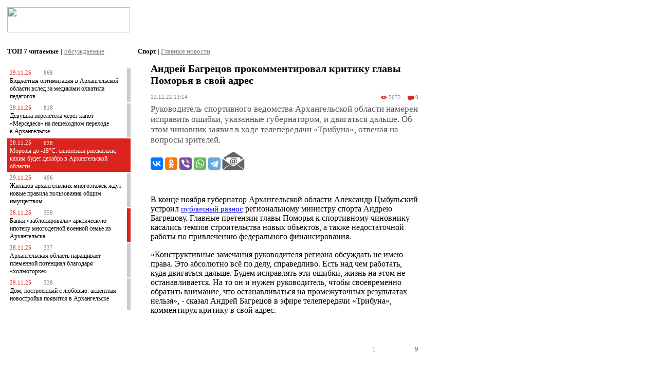

--- FILE ---
content_type: text/html; charset=windows-1251
request_url: https://www.news29.ru/m/sport/Andrej_Bagrecov_prokommentiroval_kritiku_glavy_Pomorja_v_svoj_adres/99075
body_size: 20564
content:
<!DOCTYPE html PUBLIC "-//W3C//DTD XHTML 1.0 Transitional//EN" "https://www.w3.org/TR/xhtml1/DTD/xhtml1-transitional.dtd">
<html xmlns="https://www.w3.org/1999/xhtml" xmlns:og="https://ogp.me/ns#" xmlns:fb="https://www.facebook.com/2008/fbml">
	<head>
		<meta http-equiv="Content-Type" content="text/html; charset=windows-1251" />
		<title>Андрей Багрецов прокомментировал критику главы Поморья в свой адрес - Спорт - Новости Архангельска </title>
		<meta name="keywords" content="новости Архангельска, news 29 ru, конце, дальше, останавливается, этом, жизнь, ошибки, исправлять, Будем, двигаться, руководитель, куда, работать, Есть, справедливо, делу, абсолютно, нужен, чтобы, имею, Багрецов" />
		<meta name="description" content="Руководитель спортивного ведомства Архангельской области намерен исправить ошибки, указанные губернатором, и двигаться дальше. Об этом чиновник заявил в ходе телепередачи «Трибуна», отвечая на вопросы зрителей. - новости Архангельска - Спорт" />
		
		<link rel="apple-touch-icon" href="//static.news29.ru/images/apple/apple-touch-icon.png"/>
		<link rel="apple-touch-icon-precomposed" href="//static.news29.ru/images/apple/apple-touch-icon-precomposed.png"/>
		
		<link rel="apple-touch-icon" sizes="152x152" href="//static.news29.ru/images/apple/apple-touch-icon-152x152.png"/>
		<link rel="apple-touch-icon-precomposed" sizes="152x152" href="//static.news29.ru/images/apple/apple-touch-icon-152x152-precomposed.png"/>	 
		<link rel="apple-touch-startup-image" href="//static.news29.ru/images/apple/apple-touch-icon-152x152.png">
		<meta name="apple-mobile-web-app-capable" content="yes" />
		<meta name="apple-mobile-web-app-title" content="News29.ru" />
		<meta charset="windows-1251">
        <script type="text/javascript">!function(){var t=document.createElement("script");t.type="text/javascript",t.async=!0,t.src="https://vk.com/js/api/openapi.js?169",t.onload=function(){VK.Retargeting.Init("VK-RTRG-1196318-hYJ3l"),VK.Retargeting.Hit()},document.head.appendChild(t)}();</script><noscript><img src="https://vk.com/rtrg?p=VK-RTRG-1196318-hYJ3l" style="position:fixed; left:-999px;" alt=""/></noscript>
    	<meta name="viewport" content="width=device-width; initial-scale=1.0; maximum-scale=5">
		<meta name="apple-itunes-app" content="app-id=1005030383">
				<meta property="og:image" content="https://www.news29.ru/i/plb.jpg"/>
								<meta name="og:type" content="article"/>
		<meta name="article:published_time" content="2022-12-12T13:14:51+03:00"/>
		<meta name="article:section" content="Спорт"/>
		<link rel="canonical" href="https://www.news29.ru/m/sport/Andrej_Bagrecov_prokommentiroval_kritiku_glavy_Pomorja_v_svoj_adres/99075"/>

        <script type="text/javascript" src="https://vk.com/js/api/openapi.js?167"></script>

        <script type="text/javascript">
          VK.init({apiId: 2236523, onlyWidgets: true});
        </script>


				
		<meta name="og:title" content="Андрей Багрецов прокомментировал критику главы Поморья в свой адрес - Спорт - Новости Архангельска "/>
		<meta name="og:description" content="Руководитель спортивного ведомства Архангельской области намерен исправить ошибки, указанные губернатором, и двигаться дальше. Об этом чиновник заявил в ходе телепередачи «Трибуна», отвечая на вопросы зрителей. - новости Архангельска - Спорт"/>
		<meta property="og:site_name" content="Новости Архангельска и области - News29.ru"/>
    	<meta name="twitter:site" content="@news29_ru"/>
				<!--<link rel="stylesheet" type="text/css" href="//static.news29.ru/css/main.m.css" />-->
		<style>
		html, body {
			margin: 0px;
			font-size: 9pt;
			min-height: 480px;
			font-family: Verdana;
			-ms-text-size-adjust:100%;
			-moz-text-size-adjust:100%;
			-webkit-text-size-adjust:100%;
			text-size-adjust:100%
		}
		
		
		
		body * {
			font-family: Verdana;
			
		}
		
		
		/* Scroller */
		.scrollable {
	        /*height: 300px;
	        width: 480px;*/
	        /*width: auto;*/
			position:relative;
			overflow:hidden;
			clear:both;
	        background-color: transparent;
	        border: none;
	        clear: both;
		}
		
		.ns_news {
		    /*-moz-user-select: none;
		    -webkit-user-select: none;
		    -ms-user-select: none;
		    -o-user-select: none;
		    user-select: none;*/
		}

		
	
		.scrollable div.item {
			display: table-cell;
	        vertical-align: middle;
	        position: relative;
			overflow: hidden;
			background-color: #ddd;
			/*width: 480px;
			height: 300px;	*/	
			text-align: center;
		}
	

		.scrollable .items {
			width:20000em;
			position:absolute;
			clear:both;
			margin:0;
			padding:0;
		}
	  
	    .scrollable .items .item img{
	    	width: auto !important;
	    	height: auto !important;
	    }
	    
	    .scroller_bar .left, .scroller_bar .right{
	    	display: none;
	    }
	    
	    
	    .left, .right, .bulls {
	    	float: left;
	    	cursor: pointer;
	    }
	    
	    
	    .bulls {
	    	margin-top: -5px;
	    }
	    .bulls div.nav {
	    	float: left;
	    	padding: 2px 0px 8px 8px;
	    	width: 11px;
	    	height: 11px;	
	    }
	    
	    .bulls div.bull {
	    	background-image: url(//static.news29.ru/images/design/m/icons/m-icons.png);
	    	width: 10px;
	    	height: 10px;
	    }
	    
	    .bulls div.grey {
	    	background-position: 0px -24px;
	    }
	    
	    .bulls div.red {
	    	background-position: -12px -24px;
	    }
	    
	    
	    
	    
	    .left, .right {
	    	font-weight: bold;
	    }
	    
	    #photoDescribe {
	    	text-align: left;
	    	color: #777;
	    	margin-top: 3px;
	    	font-size: 8pt;
	    }
		
		
		
		.redGLine {
			background-image: url(//static.news29.ru/images/design/m/top-line.png); background-position: 50% 50%; height: 5px; width: 100%
		}
		
		.menuFooterBlock {
			display: block;
		}
		
		
		
		/*.mob_left, .mob_right {
			margin: 15px 0px 2px 0px;
			clear: both;
		}*/
		
		.mob_left {
			width: 240px; 
			padding-top: 0px; 
			background-color: #eee; 
			margin: 7px 0px 7px 0px;
		}
		
		.mob_right {
			width: 180px; padding-top: 0px; background-color: #eee; margin: -1px 0px 7px 0px;
		}
		
		.mob_new {
			width: 100%; padding-top: 0px; background-color: #eee; margin: 15px 0px 10px 0px;
		}
		
		.mob_top {
			
		}
		
		.mob_top div, .mob_top span{
			color: #777;
			font-size: 8pt;
		}
		
		.mob_top div .mob_describe{
			color: #777;
			font-size: 7pt;
		}
		
		.mob_top_padder{
			padding: 8px 7px 0px 7px;
		}
		
		

		.mob_b {
			background-color: #ddd;
			margin: 7px 0px 7px 0px;
			width: 100%;
			clear: both;
			text-align: center;
		}
		
		.mob_b img {
			width: 100%; max-width: 320px; margin: 14px 0px 0px 0px;
		}
		
		.mob_describe {
			color: #777; 
			padding: 1px 5px 3px 5px; 
			/*text-align: center;*/
			font-size: 7pt;
		}
		
		h1 {
			margin: 0px;
			padding: 6px 0px 0px 7px;
			font-size: 9pt;
		}
		.subtitleLinkInActive {
			font-size: 7pt;
		}
		#header {
			background-color: #fff;
			display: block;
		}
		
		#topLine {
			background-image: url(//static.news29.ru/images/design/m/top-line.png); background-position: 50% 50%; height: 5px; width: 100%
		}

		
		#floatMenu{
			/*position: absolute; */
			/*z-index:5000; */
			width: 100%;
			/*max-width: 990px;*/
			display: none; 
			/*cursor: pointer;*/
			background-color: #777; 
			position: fixed; 
			top: 0;	
			bottom: 0;
			right: 0; 
			z-index: 10000;
			overflow-y: scroll ;
			overflow-x: none ;
			/* -webkit-overflow-scrolling: touch;*/
		}
		
		
		
		#Container {
			margin: 0px;
			padding: 0px 3px 0px 3px;
			display: block;
			/*background-color: #eee;*/
		}
		
		#cwInfo {
			float: left;
			height: 80px;
		}
		
		
		.social-icons-color {
			background: url(//static.news29.ru/images/design/m/icons/social.png) no-repeat;
			width: 24px;
			height: 24px;
			display: inline-block;
			margin-right: 15px;
			float: left;
		}
		
		
		.social-icons {
			background: url(//static.news29.ru/images/design/m/icons/social-mono.png) no-repeat;
			width: 24px;
			height: 24px;
			display: inline-block;
			margin-right: 15px;
			float: left;
		}
		
		
		
		.vk {
			background-position: 0px 0px;
		}
		.tw {
			background-position: 0px -25px;
		}
		.yt {
			background-position: 0px -50px;
		}		
		.nl {
			background-position: 0px -75px;
		}
		
		.ig {
			background-position: 0px -100px;
		}
		
		.social-icons-v {
			width: 24px;
			height: 24px;
			display: inline-block;
			margin-right: 15px;
			float: left;
		}
		
		.social-icons-v img {
			border: none;
		}
		
		.voter-icons {
			background: url(//static.news29.ru/images/design/m/icons/voter.png) no-repeat;
			width: 24px;
			height: 24px;
			display: inline-block;
			margin-left: 7px;
			margin-right: 7px;
			float: left;
			cursor: pointer;
		}
		
		.voter-score {
			height: 24px;
			display: inline-block;
			float: left;
			margin-top: 5px;
			
		}
		
		.like:hover {
			background-position: -24px 0px;
		}
		
		.like {
			background-position: 0px 0px;
		}
		
		
		.dislike:hover {
			background-position: -24px -24px;
		}
		
		.dislike {
			background-position: 0px -24px;
		}

		.m-icons {
			background: url(//static.news29.ru/images/design/v/m-icons.svg) no-repeat;
			width: 14px;
			height: 12px;
			display: inline-block;
			margin-right: 3px;
			margin-top: 1px;
			float: left;
		}
		
		.icon-view-normal {
			background-position: -2px 0px;
			
		}
		
		.icon-view-main {
			background-position: -2px -13px;
		}
		
		.icon-comment-normal {
			background-position: -20px 0px;
		}
		
		.icon-comment-main {
			background-position: -20px -13px;
		}
		
		.icon-photo-normal {
			background-position: -54px 0px;
		}
		
		.icon-photo-main {
			background-position: -54px -13px;
		}
		
		.icon-video-normal {
			background-position: -38px 0px;
			width: 12px;
		}
		
		.icon-video-main {
			background-position: -38px -13px;
			width: 12px;
		}
		
		
		
		
		.icon-label, .icon-label-main {
			color: #fff;
			float: right;
			display: inline-block;
			margin-top: 0px;
		}
		.icon-label-normal {
			color: #777;
			float: right;
			display: inline-block;
			margin-top: -1px;
		}
		

		.icon-data {
			margin: 0px 7px 0px 0px;
			color: #fff;
			float: left;
		}
		
		.icon-set {
			margin: 7px;
		}
		
		.icon-set * {
			font-size: 8pt;
		}
		
		
		.lead a {
		 	text-decoration: none;
		}
		
		/*#fullNewConteiner {
			margin-top: 7px;
		}*/
		
		#fullNewConteiner .lead {
			color: #555;
			font-size: 12pt;
		}
		
		#fullNewConteiner  .fulltext {
			
			font-size: 11pt;
			
		}
		
		
		#fullNewConteiner  .fulltext *{
			text-align: left !important;
			font-size: 11pt;
		}
		
		
		
		#weather{
			width: 130px;
			color: #999;
			margin-top: 10px;
		}
		
		.weatherCity {
			float: left; display: inline; margin-right: 17px;
			color: #999;
			margin-top: 12px;
		}
		
		.weatherInfo {
			color: #db241d;
			font-weight: bold;
		}
		
		#currency {
			color: #999;
			margin-top: 10px;
		}
		
		.currencyData{
			color: #db241d;
		}
		
		
		
		#scrollTop{ 
			display:none; 
			z-index:9999; 
			position:fixed;
			bottom:50px; left:10px; width:90px;
			background-color: #fff;
			padding: 10px;
			text-align: left;
			border: 1px solid #999;
		}
		
		
		#scrollTop img {
			margin: 0px 5px 0px 0px;
		}
		
		#scrollTop a {
			font-weight: bold;
			text-decoration: none;
			color: #999;
		}
		
		
		html {
			font-family: verdana;
			font-size: 9pt;
			min-width: 240px;
		}
	
	
		.newItemContainer {
			clear: both;
			padding: 0px 0px 7px 0px;
			display: inline-block;
			
			margin-bottom: 0px;
			margin-top: 0px;
			
			/*margin-right: 3px;
			margin-left: 7px;*/

		}
		
		.infoBox {
			padding: 0px 4px 0px 7px;
			margin-bottom: 7px;
		}
		
		.newsListContainer {
			margin: 0px 4px 0px 7px;
		}
		
		
		.infoBox .newItemBoxContainer {
			
			margin-bottom: 15px;
			clear: both;
			min-height: 115px;
		}
		
		.thinRedBorder {
			border: 1px solid #db241d;
		}
		
		.thinGreyBorder {
			border: 1px solid #ccc;
		}
		
		.topNewContainer {
			margin-bottom: 15px;
		}
		
		.greyBorder {
			border-right: 7px solid #ccc;
		}
		
		.redBorder {
			border-right: 7px solid #db241d;
		}
		
		.redBg {
			background-color: #db241d;
		}
		
		
		.redBg *{
			color: #fff !important;
		}
		
		
		
		
		
		.infoBox .newItemBoxContainer .dataContainer {
			display: table-cell;
		}
		
		

		.infoBox .newItemBoxContainer .imageContainer {
			float: left;
		}
		
		
		/*.infoBox .newItemBoxContainer .title{
			min-height: 78px;
			margin: 7px;
		}*/
		.infoBox .newItemBoxContainer .title a{
			text-decoration: none;
			color: #000;
			
		}
		
		.infoBox .newItemBoxContainer .stat{
			float: left;
		}
		
		
		
		.topNew {
			clear: both;
			padding: 0px 0px 0px 0px;
			margin: 0px 0px 0px 0px;
			display: inline-block;
			background-color: #777;
		}

		.topNew .breaker{
		  	clear: both;
		  	margin-top: 0px;
		  	padding-top: 2px;
		}
				
		.newItemContainer .imageContainer img {
			min-width: 85px;
			max-width: 85px;
			border: 1px solid #ccc;
			padding: 0px;
		}
		
		.commentItemContainer {
			margin-bottom: 18px;
		}
		
		.newItemContainer .dataContainer, .commentItemContainer .dataContainer {
			display: table-cell;
		}
		
		
		.newItemContainer .dataContainer .title {
			color: #c22;
			font-weight: bold;
			display: block;
			margin-bottom: 5px;
			
		}
		
		.commentItemContainer .commentInfoContainer .name {
			color: #db241d;
			font-weight: bold;
			display: block;
			margin-bottom: 5px;
		}
		
		.commentItemContainer .commentInfoContainer .adresse {
			color: #777;
			font-weight: normal;
			cursor: pointer;
		}
		
		
		
		
		.newItemContainer .dataContainer .title a {
			font-size: 10pt;
			
		}
		
		.topNew .dataContainer .title {
			color: #fff;
			font-weight: bold;
			display: block;
			margin-bottom: 5px;
			
		}
		
		.topNew .title {
			margin: 7px;
		}
	

		.newItemContainer .dataContainer .lead a {
			color: #000;
			text-decoration: none;
			
		}
		

		.newItemContainer .dataContainer .full_short_info {
			margin: 7px 0px 0px 0px;
			display: block;
			clear: both;
		}
		
		.newItemContainer .dataContainer .full_short_info .author span {
			color: #db241d;
			font-size: 7pt;
			font-weight: bold;
			text-decoration: underline;
		}
		
		.full_short_info {
			display: block;
		}
		
		.full_short_info div {
			color: #888;
			font-size: 8pt;
			
		}
	
		
		.full_short_info .info {
			float: left;
			display: block;
		}
		
		.full_short_info .info .video a {
			color:  #db241d;			
		}
		
		.newItemContainer .full_short_info .comment {
			color: #888;
			font-size: 7pt;
			border: 1px solid #ccc;
			width: 185px;
			min-height: 10px;
			margin: 0px 5px 0px 15px;
			float: left;
			padding: 11px;
		}
		
		.newItemContainer .full_short_info .unreadComments{
			clear: both; padding-top: 7px;
			margin-bottom: 25px;
		}
		.newItemContainer .full_short_info .unreadComments a{
			font-size: 10pt;
			color:  #db241d;	
		}
		.newItemContainer .full_short_info .unreadComments div{
			font-size: 10pt;
			text-decoration: underline;
			cursor: pointer;
		}
		
		
		
		#rightContainer, #leftContainer {
			min-height: 400px;
			background-color: #fff;
			/*border: 1px solid #ccc;*/
			/*padding: 3px;*/
		}
		
		#rightContainer{
			margin-left: 3px;
		}
		
		
		
		#leftContainer {
			float: left;
			/*width: 245px;*/
		}
		
		.Paginator {
			margin: 7px;
			display: block;
		}
		
		#mainContainer {
			display: block;
			background-color: #fff;
		}
		
		
		#fullNewConteiner {
		 margin: 7px 7px 10px 10px;
		}
		
		#fullNewConteiner .title {
			font-size: 12pt;
			font-weight: bold !important;
			color: #000;
			margin-top: 15px;
		}
		
		a.linkComPages {
			color: #db241d;
		}
		
		a.linkComPages, .comPageSelected{
			border: 1px solid #ddd;
			padding: 5px;
			display: block;
			width: auto;
			min-width: 15px;
			height: 15px;
			float: left;
			font-size: 9pt;
			margin-right: 3px;
			background-color: #f1f1f1;
		}
		
		#siteLogo {
		  	width: 117px;
		  	height: 24px;
		  	margin: 7px 0px 7px 7px;
		  	float: left;
		  	/*background:url(//static.news29.ru/images/design/m/logo/m-logo.png) no-repeat;*/
		  	background-position: 0px 0px;
		}
		
		
		
		#rightContainer, .comment, #leftContainer,/* .dataContainer .lead, .imageContainer,*/ .dataContainer .author/*, .dataContainer .viewscount */{
			display: none;
		}

		
		#newsContainer .title {
			color: #000;
			font-weight: bold;
			display: block;
			margin:  14px 0px 14px 0px;
		}
		
		#newsContainer .lead {
			font-weight: normal;
			margin: 0px 0px 7px 0px;
		}
		
		#newsContainer .fulltext  {
			margin: 7px 0px 7px 0px;
		}
		
		
		.menuItem {
			margin: 0px 14px 0px 14px;
			padding: 12px 10px 12px 5px; background-color: #777; color: #fff;
			border-bottom: 1px solid #ccc; display: block;
			text-decoration: none;
			font-size: 10pt;
		}
		
		#closeMenu {
			text-align: center; 
			width: 25px; 
			height: 25px; 
			cursor: pointer;
			margin: 0px 0px 0px 0px;
			background:url(//static.news29.ru/images/design/m/logo/m-logo.png) no-repeat;
		  	background-position: -290px 0px;
		  	margin-top: -30px;
			margin-right: 2px;
		  	float: right;
		}
		
		#closeMob {
			text-align: center; 
			width: 18px; 
			height: 25px; 
			cursor: pointer;
			margin: -3px 0px 0px 0px;
			background:url(//static.news29.ru/images/design/m/logo/m-logo.png) no-repeat;
		  	background-position: -290px 0px;
		  	float: right;
		}

		#mobileMenuButton {
			cursor: pointer;
			width: 25px; 
			height: 25px; 
			padding: 0px 0px 0px 0px; 
			float: right;
			margin-top: -30px;
			margin-right: 3px;
			background:url(//static.news29.ru/images/design/m/logo/m-logo.png) no-repeat;
		  	background-position: -250px 0px;
		}
		
		#mobileLoginButton {
			cursor: pointer;
			width: 25px; 
			height: 25px; 
			padding: 0px 0px 0px 0px; 
			float: right;
			margin-top: -30px;
			margin-right: 35px;
			background:url(//static.news29.ru/images/design/m/logo/m-logo.png) no-repeat;
		  	background-position: -590px 0px;
		}
		
		
		#mobileLoginButtonL {
			cursor: pointer;
			width: 25px; 
			height: 25px; 
			padding: 0px 0px 0px 0px; 
			float: right;
			margin-top: -30px;
			margin-right: 35px;
			background:url(//static.news29.ru/images/design/m/logo/m-logo.png) no-repeat;
		  	background-position: -550px 0px;
		}
		
		
		
	
		.topNew .title a{
			color:  #fff;
			font-size: 10pt;
			font-weight: bold;
			text-decoration: none;
		}
		
		.newItemContainer .title a{
			font-size: 9pt;
			color:  #000;
			font-weight: normal;
			text-decoration: none;
		}
		
		
	
		
		.newItemInfo * {
			color: #999;
		}
		
		.newItemInfo {
			color: #999;
		}
		
		
		#bannerP_1{
			clear: both;
			margin-top: 0px;
			width: 100%;
			text-align: center;
			background-color: #ddd;
		}
		
		.zen_title {
			margin-right: 5px;
			text-align: right;
		}
		.zen_title a {
			color: #555;
			font-size: 7pt;
		}
		
		.zen_title a:hover {
			color: #000;
			
		}
		
		.subtitleLinkInActive {
			color: #555;
		}
		.subtitleLinkInActive:hover {
			color: #000;
		}
		
		.topListSelect {
			padding: 7px 0px 12px 0px;
			border-bottom: 1px solid #eee;
		}
		
		.mainListSelect {
			padding: 7px 0px 2px 0px;
			/*border-bottom: 1px solid #eee;*/
		}
		
		.mainNew {
			margin-top: 9px;
		}
		.mainListSelect span{
			color: #777;
			text-decoration: underline;
		}
		
		
		
		.topListSelect span{
			cursor: pointer;
		}
		
		
		.topList {
			padding-top: 10px;
			width: 100%;
		}
		
		.topList .red {
			color: #db241d;
			margin-right: 7px;
		}

		.topList div.item {
			margin-bottom: 3px;
			font-size: 8pt;
			padding: 0px;
			color: #777;
			width: 100%;
			min-height: 55px;
			clear: both;
		}
		
		.topList div.itemTop {
			min-height: 55px;
			padding: 3px 0px 3px 0px;
			margin-left: 5px;
			margin-top: 2px;
		}
		
		.topList div.bGrey {
			border-right: 7px solid #ccc;
		}
		
		.topList div.bRed {
			border-right: 7px solid #db241d;
		}
		
		.topList div.bgRed {
			background-color: #db241d;
			border-right: 7px solid #db241d;
		}
		
		.topList div.bgRed * {
			color: #fff !important;
		}
		
		.topList div a{
			color: #000;
			text-decoration: none;
		}
		
		.topList {
			width: 240px;
		}
		
		/*РџРѕРґРІР°Р»*/
	    .menuFooterBlock {
	   		background-color: #777; clear: both;
	    }
	    .menuFooter * {
	    	font-size: 8pt;
	    } 
	    
	    .menuFooter {
	    	background: #eee; width: 100%; color: #777; padding: 10px 0px 0px 0px;
	    } 
	    
 		.footerMB {
	    	margin: 0px 10px 0px 10px;
	    }
	    .menuFooter a {
	    	text-decoration: none;
	    }
	    .menuFooterBlock .menuItem {
	    	margin-top: 0px; padding-left: 4px; padding-right: 0px; border-bottom: none;
	    	padding-bottom: 17px;
	    }
		
	    .footerLinks {
	    	display: none;
	    }
	    
	    .footerBreaker {
	    	clear: both;
	    	padding-top: 5px;
	    }
	    .fApps {
	    	float: left;
	    	margin-top: 25px;
	    }
	    
	    .fAge {

	    	font-size: 12pt; 
	    	float: right; 
	    	margin-top: 7px; 
	    	color: #c00; 
	    	font-weight: bold;
	    }
	    
	   
	    
	    .footerLB {
	    	margin-top: 5px; float: left; width: 80%;
	    }
	    
	    .extraFooter {
	       
	    	padding: 5px 5px 10px 5px;
	    	margin-top: 12px;
	    }
	    
	    #footerLinkCond {
	    	display: none;
	    }
	    
	    
	    .fsCounters {
			display: none;
		}
		
		
		.fulltext .author, .fulltext .author span{
			font-size: 9pt !important;
		}
		
		#pre-comments {
			margin: 15px 5px 0px 0px;
		}
		
		.commentItemContainer {
			padding: 5px 5px 5px 0px;
		}
		
		
		
		@media only screen and (min-width: 1px) {
			#bannerP_1 img{
				width: 100%;
				height: auto;
			}
			
		}
		
		@media only screen and (min-width: 640px) {
			#bannerP_1 img{
				max-width: 640px;
			}
		}

		
		
		
		@media only screen and (min-width: 1px) {
		  
		#vk-log, #n29-log {
			width: auto;
			max-width: 350px;
		}
		
		#mLoginFrm {
			width: auto;
			max-width: 370px;
		}
		
			
	
		#menuPadder{
			background-color: #444; 
			padding-left: 0px;
		}
		
		.menuFooterBlock {
			display: block;
		}
			.infoBox .newItemBoxContainer .imageContainer img {
				max-width: 85px;
				max-height: 85px;
			}	
			
			
			
			.infoBox .newItemBoxContainer {
				margin-bottom: 15px;
				min-height: 87px;
			}
			
			.infoBox .newItemBoxContainer .title{
				min-height: 56px;
				margin: 4px
			}

			
			.infoBox .newItemBoxContainer .title a{
				font-size: 10pt;
			}
			
			
			.menuItem {
			margin: 0px 7px 0px 7px;
		}
			
		
		  .mob_b {
			display: block;
		  }
		  
		  /*#siteLogo {
		  	width: 70%;
		  }*/
		  
		  #cwInfo {
		  	display: none;
		  }
		  #videoList {
			 margin-left: 0px;
		  }
		  
		  #newsList{
		  	/*margin: 15px 0px 0px 10px;
		  	font-size: 13pt;
		  	font-weight: bold;*/
		  }
		  
		  #imagesFrame{
		   margin: 0px 0px 0px 0px;
		  	/*width: auto;*/
		  	/*margin-left: 51px;*/
		  }
			
		 #Container {
				padding: 0px;
				display: block;
				margin: 0px 7px 0px 5px;
				/*background-color: #eee;*/
		 }
		
		 #mainContainer {
				width: 100%;
				float: left;
				/*padding: 0px 7px 0px 5px; */
		 }
		 #fullNewConteiner {
		 	margin: 7px 7px 10px 7px;
		 }
		 
		 
		 
		 #fullNewConteiner .fulltext {
			margin-left: 0px;
			margin-top: 30px;
		 }
		  #fullNewConteiner .fulltext_eq_pad {
			margin-left: 0px;
		 }

		  .line_separator {
		    clear: both;
			border-top: 1px solid #888;
			margin: 40px 0px 0px 0px;
		  }  
		  
		  /*#floatMenu{
			position: absolute; 
			z-index:100; 
			top: 8%; 
			left: 0px; 
			width: 100%; 
			display: none; 
			cursor: pointer;
		  }*/
		  
		  html * {
		  	font-size: 10pt;
		  } 


		  
		  		/*В«РґРµСЃСЊ СЃС‚РёР»Рё Р±РѕР»РµРµ СЂР°Р·СѓРјРЅС‹С…, РЅРѕ РІСЃРµ РµС‰Рµ РјРѕР±РёР»СЊРЅС‹С… СѓСЃС‚СЂРѕР№СЃС‚РІ. Android, iPhone  Рё С‚Р°Рє РґР°Р»РµРµ.*/
		  #rightContainer, 
		  #cwInfo, .comment, 
		  #leftContainer, 
		  .dataContainer .lead, 
		  .dataContainer .author/*, 
		  .dataContainer .viewscount*/ {
			display: none;
		  }
		   .topNew  .dataContainer .lead{
			 display: none;
		  }
		  
		  
		  .newItemContainer .imageContainer {
				float: left;
				padding: 0px 15px 0px 0px;
				margin-top: 3px;
		  }
		  
		  .topNew .imageContainer {
		 	    float: left;
		 	    padding: 0px 0px 0px 0px;
		 	    width: 100%;
		  }
		  
		  .topNew .imageContainer img{
		 	   /* float: left;
		 	    padding: 0px 0px 0px 0px;*/
		 	    width: 100%;
		  }
		  
		  
		  .newItemContainer .title{
			min-height: 70px;
		  }
		  
		  #myFeedback .date {
		    color: #888;
			font-size: 8pt;
		  }
		  
		  #fullNewConteiner .date {
			color: #888;
			font-size: 8pt;
		  }
		  
		  #fullNewConteiner .issue {
			color: #000;
			text-align: left;
			float: left;
			/*font-size: 12pt;*/
			font-weight: bold;
		  }
		
		  
		  .newsInfoContainer, .commentInfoContainer {
		 	clear: both;
		 	widht: 100%;
		 	background-image: url(//static.news29.ru/images/design/m/grey-line.gif);
		 	background-repeat: repeat-x;
		 	background-position: 0px 10px;
		 	color: #888;
		 	/*margin-bottom: 14px;*/
		 	margin-bottom: 4px;
		 	/*margin-right: 5px;*/
		  }

		
		
		
		
		
		.newsInfoContainer .date {
			float: left;
			background: #fff;
			padding: 0px 10px 0px 0px; 
			font-size: 8pt;
			width: 92px;
		}
		
		.commentInfoContainer .name {
			float: left;
			background: #fff;
			padding: 0px 10px 0px 0px; 
			font-size: 8pt;
			/*min-width: 92px;*/
		}
		
		.commentInfoContainer .dataContainer .date {
			width: 92px;
			float: left;
		}
		
		.commentInfoContainer .dataContainer .message {
			float: left;
		}
		
		
		
		
		.newsInfoContainer .issue {
			visibility: hidden;
			float: right;
			background: #fff;
			padding: 0px 0px 0px 10px; 
			font-size: 8pt;
		}

		
		.newItemContainer .icon{
			margin-left: 3px;
			width: 14px;
		}
		  
		  
		}
		
		
	
		@media only screen and (min-width: 240px) {
		
		
		
		
		
		/*
		.infoBox .newItemBoxContainer .title{
			margin-left: 5px;
		}
*/
		
		.mob_b {
			display: block;
		  }
		/*В«РґРµСЃСЊ СЃС‚РёР»Рё Р±РѕР»РµРµ СЂР°Р·СѓРјРЅС‹С…, РЅРѕ РІСЃРµ РµС‰Рµ РјРѕР±РёР»СЊРЅС‹С… СѓСЃС‚СЂРѕР№СЃС‚РІ. Android, iPhone  Рё С‚Р°Рє РґР°Р»РµРµ.*/
		  #rightContainer, 
		  #cwInfo, .comment, 
		  #leftContainer, 
		  .dataContainer .lead, 
		  .dataContainer .author/*, 
		  .dataContainer .viewscount*/ {
				display: none;
		  }
		  
		  .dataContainer .full_short_info * {
			font-size: 8pt;
		  }
		  
		  html * {
		  	font-size: 10pt;
		  } 
		  .line_separator {
		    clear: both;
			border-top: 1px solid #888;
			margin: 40px 0px 0px 0px;
		  }  
		
		  /*#floatMenu{
			position: absolute; 
			z-index:100; 
			top: 8%; 
			left: 0px; 
			width: 240px; 
			display: none; 
			cursor: pointer;
		  }*/
		  
	
		}
		@media only screen and (min-width: 320px) {
		
		
			#siteLogo {
		  	width: 160px;
		  	height: 32px;
		  	background-position: 0px -150px;
		  	margin: 7px 0px 7px 7px;
			}
		
			#mobileMenuButton {
				width: 32px; 
				height: 32px; 
				margin-top: -37px;
				margin-right: 2px;
				background-position: -250px -150px;
			}
			
			#mobileLoginButton {
				width: 32px; 
				height: 32px; 
				margin-top: -37px;
				margin-right: 42px;
				background-position: -590px -150px;
				
			}
			
			#mobileLoginButtonL {
				width: 32px; 
				height: 32px; 
				margin-top: -37px;
				margin-right: 42px;
				background-position: -550px -150px;
				
			}
			
			#closeMenu {
				width: 32px; 
				height: 32px; 
				margin-top: -37px;
				margin-right: 0px;
				background-position: -290px -150px;
			}
		
		
		
		
		
			.infoBox .newItemBoxContainer .imageContainer img {
				max-width: 90px;
				max-height: 90px;
			}	
			
			.infoBox .newItemBoxContainer {
				
				margin-bottom: 15px;
				min-height: 92px;
			}
			
			.infoBox .newItemBoxContainer .title {
				
				margin-left: 10px;
				
			}
		
		
			.infoBox .newItemBoxContainer .stat {
				
				margin-left: 2px;
			}
			
			.topNew .imageContainer{
				width: 100%;
				margin: 0px;
				padding: 0px;
		   } 
		  
		  .footerLinks {
	    	display: block;
	    	
	      }
		
		}
			
		@media only screen and (min-width: 480px) {
		.footerMB {
	    	margin: 0px 14px 0px 17px;
	    }
	    
	    .mob_top_padder{
			padding: 8px 14px 0px 14px;
		}
		
	    .extraFooter {
	       
	    	padding: 14px 14px 14px 17px;
	    }
		 .footerBreaker {
	    	clear: none;
	    	margin-top: 0px;
	    	padding-top: 0px;
	     }
	    .fApps {
	    	margin-left: 50px;	
	    	margin-top: 0px;
	    }
		
		.topNew .imageContainer img{
				width: 80%;
				margin: 0px;
				padding: 0px;
				max-width: 80%;
		} 
		
		.mob_b {
			display: block;
		 }

		.infoBox {
			margin-right: 10px !important;
		}
		
		.menuItem {
			margin: 0px 14px 0px 14px;
		}
		
		.newsListContainer {
			margin-right: 12px !important;
		}
		/*html * {
		  	font-size: 9pt;
		} 
		*/
		.infoBox .newItemBoxContainer .title{
				min-height: 75px;
				margin: 7px;
				
				
		}

		
		.infoBox .newItemBoxContainer .title a{
			font-size: 11pt;
		}
		
		.infoBox .newItemBoxContainer .imageContainer img {
			max-width: 115px;
			max-height: 115px;
		}
		
		.infoBox .newItemBoxContainer {
			
			margin-bottom: 15px;
			min-height: 117px;
		}

		
		.newItemContainer .title{
			height: auto;
			min-height: 15px;
		}

		
		
		.newItemContainer .title a{
			font-weight: bold;
			/*font-size: 7pt !important;*/
		}
		
		.newItemContainer .lead a{
			font-weight: norlmal;
			/*font-size: 6pt !important;*/
		}
		
		#fullNewConteiner .lead {
			/*font-size: 13pt !important;*/
			
		}
		
		#fullNewConteiner .title {
			/*font-size: 15pt !important;*/
		}

		#fullNewConteiner  .fulltext * {
			/*font-size: 7pt !important;*/
			
		}
		#fullNewConteiner  .fulltext {
			/*font-size: 7pt !important;*/
			
		}
		
		
		.mainListSelect * {
			/*font-size: 7pt;*/
			
		}
		
		
		#siteLogo {
		  	width: 186px;
		  	height: 38px;
		  	background-position: 0px -50px;
		  	margin: 14px 0px 14px 14px;
		}
	
		#mobileMenuButton {
			width: 35px; 
			height: 35px; 
			margin-top: -52px;
			margin-right: 14px;
			background-position: -250px -50px;
		}
		
		#mobileLoginButton {
			width: 35px; 
			height: 35px; 
			margin-top: -52px;
			margin-right: 64px;
			background-position: -590px -50px;
		}
		
		#mobileLoginButtonL {
			width: 35px; 
			height: 35px; 
			margin-top: -52px;
			margin-right: 64px;
			background-position: -550px -50px;
		}
		
		
		
		#closeMenu {
			width: 35px; 
			height: 35px; 
			margin-top: -52px;
			margin-right: 12px;
			background-position: -290px -50px;
		}
		
		
		
		
		/*.newItemContainer {
			padding-left: 7px;
		}
		*/
		.infoBox {
			padding-left: 15px;
		}
		
		.newsListContainer {
			margin-left: 15px;
		}
		
		
		
		
		
		/*#closeMenu {
			right: 13px; 
			top: 20px; 
		}*/
		
		.newsInfoContainer .issue {
			visibility: visible;
		}
		

		.dataContainer .full_short_info * {
			font-size: 8pt;
		}
		
		#fullNewConteiner {
		 margin: 7px 10px 10px 14px;
		}
			
		#Container {
				margin: 0px 0px 0px 0px;
				padding: 0px;
				display: block;
		}
		

		#fullNewConteiner .fulltext {
			margin-left:  30px;
			margin-right: 30px;

		}
		
		#fullNewConteiner .fulltext_eq_pad {
			margin-left:  30px;
			margin-right: 5px;
		}
		#imagesFrame{
		   margin: 0px 5px 0px 0px;
		}
		
		#allCommentsS{
		margin-right: 5px;
		}
		
		
		/*#floatMenu{
			position: absolute; 
			z-index:100; 
			top: 90px; 
			left: 0px; 
			width: 248px; 
			display: none; 
			cursor: pointer;
		}*/
		  
		  .dataContainer {
		  	display: table-cell;
		  }
		  
		  .dataContainer .lead{
			display: block;
		  }
		  
		  /*#cwInfo, */.newItemContainer .dataContainer .lead,/*.newItemContainer .dataContainer .author,*/.newItemContainer .dataContainer .viewscount {
				display: block;
		  }
		  
		  .newItemContainerM .lead {
		  	display: none;
		  }

		  .newItemContainer .comment {
				display: none;
		  }	
		  
		  
		  #leftContainer,#rightContainer, .line_separator, .comment  {
				display: none;
		  }
		  
	
		}
		
		
		@media only screen and (min-width: 768px) {
	    
		
		/*#floatMenu{
			width: 75%;
		}
		*/
		#mob_new {
			margin-left: 51px;
		}
		.fulltext .author, .fulltext .author span{
			font-size: 10pt !important;
		}
		.extraFooter {
	    	padding: 7px 14px 7px 14px;
	    	background-color: #ccc;
	    	margin-top: 20px;
	    }
	    
	    #footerLinkCond {
	    	display: block;
	    }
		.fsInfo {
			width: 70%; 
		}
	    .fsCouters {
	    	width: 29%; 
	    }
		/*С•Р»Р°РЅС€РµС‚С‹ РІ СЂРµР¶РёРјРµ portrait.*/
		/*#menuPadder{ 
			padding-left: 260px;
		}*/
		/*#floatMenu {
			min-height: 900px;
		}*/
		.menuFooterBlock {
			/*display: none;*/
		}
		.infoBox {
			margin-right: 2px !important;
			/*padding-right: 7px !important;*/
		}
		
		.mob_b {
			display: none;
		  }
		  #rightContainer {
			display: none;
		  }
		  

		  
		  .mainListSelect * {
			font-size: 10pt;
			
		  }
		  
		  .newItemContainer .title a{
			font-weight: bold;
			font-size: 9pt !important;
			}
			
			.newItemContainer .lead a{
				font-weight: norlmal;
				font-size: 9pt !important;
			}
			

		
		  
		#fullNewConteiner .lead {
			font-size: 13pt !important;
			
		}
		
		#fullNewConteiner .title {
			font-size: 15pt !important;
		}

		/*#fullNewConteiner  .fulltext {
			font-size: 12pt !important;
			
		}*/
		#fullNewConteiner  .fulltext {
			font-size: 12pt !important;
			
		}
		  
		  
		  
		  
		  .topList a {
			  font-size: 9pt !important;
		  }
		  
		  .topList .red {
			  font-size: 8pt;
		  }
		  
		  .infoBox .newItemBoxContainer .title a{
			font-size: 12pt;
		  }
		  
		  .topList .icon-set {
			  
			 
		  }		 
		  .topList .icon-data {
			  
			  margin-top: 1px;
		  }
		  
		  
		  .topNew .lead a {
			  font-size: 9pt !important;
		  }
		  
		  .topNew .lead {
			  display: table-cell !important;
			  padding-right: 10px;
			  
		  }
		  
		  .topNew .title a {
			  font-size: 13pt !important;
		  }
		  
		
		  .topNew .imageContainer{
				width: 50%;
				margin: 0px 15px 0px 20px;
				padding: 0px;
		  } 
		  
		  .topNew .imageContainer img{
				width: 100%;
				margin: 0px 0px 0px 0px;
				padding: 0px;
				max-width: 100%;
		  } 
		  
		  .topNew .title{
			margin-left: 20px;
			margin-top: 15px;
			margin-bottom: 15px; 
		  }
		  
		  .topNew .icon-set{
			margin-left: 20px;
			 
		  }
		  
		  
		  .topNew .dataContainer .lead{
			 display: block;
		  }
		  
		  .topNew .lead a{
				color: #fff;
		  }
		  
		  
		  
		  /*.topNew .breaker{
		  	clear: none;
		  }*/
		
		 
		  .newItemContainer .dataContainer .lead{
			 min-height: 55px;
		  }
		   
		  .newItemContainer .dataContainer .lead a{
				font-size: 8pt;
		  }
		  
		  #siteLogo {
		  	width: 239px;
		  	height: 49px;
			background-position: 0px -100px;
		  }
		  /*
		  #closeMenu {
			right: 15px; 
			top: 24px; 
		  }*/
		 #mobileMenuButton {
			width: 39px; 
			height: 39px; 
			margin-top: -63px;
			margin-right: 11px;
			background-position: -250px -100px;
		}
		
		#mobileLoginButton {
			width: 39px; 
			height: 39px; 
			margin-top: -63px;
			margin-right: 71px;
			background-position: -590px -100px;
		}
		
		#mobileLoginButtonL {
			width: 39px; 
			height: 39px; 
			margin-top: -63px;
			margin-right: 71px;
			background-position: -550px -100px;
		}
		
		
		 #closeMenu {
			width: 39px; 
			height: 39px; 
			margin-top: -63px;
			margin-right: 11px;
			background-position: -290px -100px;
		}
		
		

		  
		  #imagesFrame{
		  	 margin: 0px 3px 0px 25px;
		  	/*width: auto;*/
		  	/*margin-left: 51px;*/
		  }
		  
		  #fullNewConteiner .fulltext,#fullNewConteiner .fulltext_eq_pad {
			margin-left: 25px;
			margin-right: 3px;
		  }
		  
		  #videoList {
			margin-left: 25px;
		  }
		  
		  .dataContainer .viewscount {
				margin-top: 12px;
		  }

		  /*#cwInfo {
		  	display: block;
		  }*/
		  #leftContainer {

				width: 240px;
				position: relative;
				display: block;
				float: left;
				/*margin-right: 3px;*/
				
		  }
		  
		   #mainContainer {
				max-width: 66%;
				float: left;
				/*border: 1px solid #ccc;*/
		   }
			
		   .newItemContainer .full_short_info .comment
		   {	
		   	float: right;
		   	margin-right: 0px;
		   	margin-left: 100px;
		   	margin-top: 5px
		   }
		   .newItemContainer .comment {
				display: block;
				/*float:right;*/
				/*float: right; */
				/*clear: both;*/
				/*margin-right: 0px; 
				margin-left: 0px*/
				
		   }
		   	
		   #bannerP_13 {
		   		display: inline-block;
			}
		
		  
		}
		
		
		@media only screen and (min-width: 1024px) {
		
		   #bannerP_13 {
		   		display: none;
		   }
	      .fsCounters {
			display: block;
		  }
		  
		  
		  
		/*С•Р»Р°РЅС€РµС‚С‹ РІ СЂРµР¶РёРјРµ landsacape.*/
		  #leftContainer {
				/*width: 245px;*/
				position: relative;
				display: block;
				float: left;
		  }
		  
		  #rightContainer {
			    margin-top: 35px;
				width: 180px;
				position: relative;
				display: block;
				float: left;
				margin-left: 0px;
				margin-right: 8px;
		  }
		  
		  #mobileMenuButton {
				width: 39px; 
				height: 39px; 
				margin-top: -63px;
				margin-right: 15px;
				background-position: -250px -100px;
			}
			
			
			 #closeMenu {
				width: 39px; 
				height: 39px; 
				margin-top: -63px;
				margin-right: 13px;
				background-position: -290px -100px;
			}
		  
		  #mainContainer {
				max-width: 56%;
				float: left;
		  }
		  #imagesFrame {
				margin-right: 5px;
		  
		  }
		  
		  .newItemContainer .full_short_info .comment
		   {	
		   	float: left;
		   	margin-right: 0px;
		   	margin-left: 20px;
		   	margin-top: 0px
		   }
		  
		  html, body { 
				max-width: 1024px;
			}
			
		   
		}
		
		
		@media only screen and (min-width: 1025px) {
	  		html, body { 
				max-width: 100%;
			}
			html, body { 
				width: 100%;
			}
	  		#htmlPage {
 
				max-width: 1024px;

	  		}
	  		 #cwInfo {
		  	display: block;
		  }
		  
		  
		  	#subMenuTrg {
			  	height: 15px;
			  	padding-top: 5px;
			  	cursor: pointer;
		  	}
		  
	  		.nTop *, #floatSubTop *, #xTopMenuD * {
	  			font-size: 9pt !important;
	  		}
	  		
	  		.xDotMore {
	  			float: left;
	  			border-radius: 3px;
	  			height: 6px;
	  			width: 6px;
	  			background-color: #db241d;
	  			margin-left: 4px;
	  		}
	  		
	  		.nTop a {
	  			color: #777;
	  			text-decoration: none;
	  			
	  		}
	  		
	  		.nTop a:hover {
	  			color: #db241d;
	  			text-decoration: underline;
	  		}
	  		
	  		
	  		
	  		#floatSubTop a {
	  			color: #000;
	  		}
	  		
	  		/*#header * {
	  			font-size: 8pt !important;
	  		}*/

			.topMenuSelected
			{
				background-color: #db241d; 
				color: #fff; 
				text-align: center; 
				font-weight: bold; 
				
				/*font-size: 8pt;*/
				padding: 3px 5px 0px 5px;
				margin: 0px;
				float: left;
			}
			
			
			.topMenuSelectedX {
			 	background-color: #fff; 
			 	border-bottom: 4px solid #db241d; 
				
				text-align: center; 
				
				font-weight: normal; 
				/*font-size: 8pt;*/
				padding: 3px 0px 0px 0px;
				margin: 0px;
				float: left;
			}
			
			.topMenuSelectedX > a{
			color: #db241d; 
			display: block;
			padding-bottom: 6px;
			}
			
			.topMenu
			{
				background-color: #fff; 
				color: #777; 
				text-align: center; 
				font-weight: normal; 
				/*font-size: 8pt;	*/
				padding: 3px 0px 0px 0px;
				margin: 0px;
				float: left;
			}
			
			
			.topMenuSep
			{
				background-color: #fff; 
				color: #777; 
				text-align: center; 
				font-weight: normal; 
				/*font-size: 8pt;	*/
				padding: 3px 7px 0px 7px;
				margin: 0px;
				float: left;
			}
			
			
			
			
			
			.topMenuSelected .topMenuLink
			{
				color: #fff;
			}
			
			.topMenuSelected .topMenuLink:hover
			{
				color: #fff;
				text-decoration: none;
			}
			
			.topMenuLink
			{
				color: #444; 
				text-decoration: none;
			}
			
			
			.topMenuLink:hover
			{
				color: #db241d; 
				text-decoration: underline;
			}
			
			#topMenuLogin
			{
				background-color: #fff;
				color:  #db241d; 
				text-align: center; 
				font-weight: normal; 
				font-size: 8pt;	
				padding: 3px 0px 0px 0px;
				margin: 0px;
			}
			
			#topMenuLogin div{
				/*font-size: 8pt !important;	*/
				color:  #db241d !important; 
			}
			
			.topMenuLoginW
			{
				background-color: #fff; 
				color: #db241d; 
				text-align: center; 
				font-weight: normal; 
				/*font-size: 8pt;	*/
				padding: 4px 3px 5px 3px;
				margin: 0px;
			}
			
			.topMenuLoginW a
			{
				color: #db241d; 
			}

	  		
	  		
				  		
			.qSearchText
			{
				border: 1px solid #c1c1c1;
				color: #999;
				margin: 1px 3px 1px 0px;
				padding: 0px;
			}
			
			.qSearchText input
			{
				padding: 3px;
				border: none;
				color: #999;
				margin: 0px;
			}
			
			#seachIcon {
				margin: 2px 2px 1px 0px;
				width: 18px;
				height: 17px;
				padding: 0px;
				cursor: pointer; 
			}
			
			#q {
				width: 119px; 
				/*background-image: url(//static.news29.ru/images/design/yandex-hint.png);*/
				background-position: 2px 4px; 
				background-repeat: no-repeat; 
				background-color: #fff;
			}

	  		
	  		
	  		.footerLinks a {
	  			color: #fff;
	  			font-size: 8pt;
	  		}
	  		
	  		.redGLine {
	  			background-image: none;
	  			background-color: #db241d;
	  		}
	  		
	  		#mobv {
			color: #db241d; 
			text-decoration: underline;
			}
			
			#mobv:hover {
				color: #000; 
	
			}
		
			.weatherInfo {
				border: 1px solid #eee;
				padding: 2px 2px 2px 2px;
				/*width: 102px;*/
				margin-left: 10px;
				margin-right: 10px;
			}

			
			.weatherInfo a {
			color: #db241d; 
			}
						
			.weatherInfo .g{
			 float: left;
			
			}
			
			.weatherInfo .img{
			float: right;
			margin-top: 7px;
			/*width: 35px;*/
			}
			
			
			.weatherInfo  .img img{
				width: 35px;
			}
			
			.weatherInfo .temperature{
				font-size: 12pt; font-weight: bold; color: #db241d; text-align: center;
			}
			
			/*
			.weatherInfo .temperature sup{
				margin-top: -3px;
			}
			*/
			.weatherInfo .city{
				font-size: 7pt;
				font-weight: normal
			}
			
			.weatherInfo .city a{
				font-size: 7pt;
				color: #777;
				text-decoration: none;
			}
			
			.weatherInfo .temperature a{
				text-decoration: none;
			}
			
			.weatherInfo .city a:hover{
				font-size: 7pt;
				color: #000;
			}
						
			
			.weatherCell {
				margin-top: 22px;
			}
			
			#currency {
				color: #999;
				margin-top: 3px;
				font-size: 7pt;
				margin-left: 10px;
			}
			
			#currency img{
				margin-top: 0px;
			}
			
			
			
			.currencyData{
				color: #999;
				font-size: 7pt;
				margin: 0px 0px 0px 2px;
			}
			
			.cuLabel{
				color: #999;
				font-size: 7pt;
				margin: 0px 2px 0px 2px;
			}
			
			
			.currency  .citem{
				display: inline-block;
				border: 1px solid #eee;
			}



			
			
			
			
			
			
	
		}		</style>
		<script type="text/javascript" src="//static.news29.ru/jquery/jquery-1.7.2.min.js"></script>
		<script type="text/javascript" src="//static.news29.ru/jquery/jquery.tools.min.js"></script>
		<script type="text/javascript" src="//static.news29.ru/jquery/scrollTo.js"></script>
		<script type="text/javascript" src="//static.news29.ru/jquery/jquery.blockUI.m.js"></script>
		<!--<script type="text/javascript" src="/jquery/jquery.color.js"></script>-->
		<script type="text/javascript" src="//static.news29.ru/jquery/common.js"></script>
				<!--<script type="text/javascript" src="//static.news29.ru/jquery/lc.js"></script>//-->
				

		<!--<script type="text/javascript" src="//vk.com/js/api/openapi.js?101"></script>//-->
		<script type="text/javascript">
		$(document).ready(function(e){
			
		
			$('#q').on('focus', function(){
			  $(this).data('fontSize', $(this).css('font-size')).css('font-size', '16px');
			}).on('blur', function(){
			  $(this).css('font-size', $(this).data('fontSize'));
			});
			
			$("#mobileLoginButton").click(function(e){
				window.location = "/m/login/";
			});
			
			$("#mobileLoginButtonL").click(function(e){
				window.location = "/m/logout/";
			});
			
			
			
		});
		</script>
	</head>
	<body>
		
	<div id="lockLayer" style="color: white; position: fixed; z-index: 1000; opacity: 0.8; width: 100px; height: 300px; background-color: #000; display: none"></div>
	<div id="floatMenu" style="-webkit-overflow-scrolling: none;">
		<div id="fMenuItems">
		
			<div class="menuItem" style="padding-left: 0px; padding-right: 8px; border-bottom: none">
				<form action="https://www.news29.ru/m/search/" method="get" style="padding: 0px; margin: 0px;" id="searchFrm">
					<input type="hidden" name="searchid" value="2225025"/>
					<input type="text" name="text" id="q" style="margin: 0px 0px 0px 0px; color: #777; padding: 5px 0px 5px 5px; border: 1px solid #eee; width: 100%; height: 20px;-webkit-border-radius: 0px;-moz-border-radius: 0px;border-radius: 0px;" value="Поиск"/>
				</form>
			</div>	
		
									<a class="menuItem" href="/m/">Главные новости</a>
									<a class="menuItem" href="/m/politika">Политика</a>
																		<a class="menuItem" href="/m/ekonomika">Экономика</a>
									<a class="menuItem" href="/m/obschestvo">Общество</a>
									<a class="menuItem" href="/m/kultura">Культура</a>
									<a class="menuItem" href="/m/sport">Спорт</a>
									<a class="menuItem" href="/m/proishestvija">Происшествия</a>
												<a class="menuItem" href="/m/interview">Интервью</a>
																								<a class="menuItem" href="/m/arctic_forum">Арктический форум</a>
												<a class="menuItem" href="/m/business">Бизнес новости</a>
									
				
			
			
			
			<a class="menuItem" href="/m/tv-box" style="border-bottom: none">TV-BOX</a>
			
			
			<div class="menuItem" style="border-bottom: none; margin-right: 5px; margin-bottom: 14px;">
				<a href="/novosti/sport/Andrej_Bagrecov_prokommentiroval_kritiku_glavy_Pomorja_v_svoj_adres/99075?fstd" style="color: #fff; font-weight: bold; float: left;">Полная версия сайта</a>
				<div style="float: right; text-align: right;" class="footerLinks">
					<a href="/m/contacts/" style="color: #fff; font-weight: normal;">Контакты</a>
				</div>
				<div style="clear: both"></div>
			</div>
		</div>
		<div id="rasporka"></div>
		<!--<div class="menuFooterBlock">
				<div class="redGLine"></div>
				<div class="menuFooter">
					<div class="footerMB">
						<div>Мы в соцсетях:</div>
						<div class="footerLB">
							<div style="float: left">
								<a href="https://vk.com/news29ru" target="_blank" rel="nofollow"><div class="social-icons vk"></div></a>
								<a href="https://twitter.com/news29_ru" target="_blank" rel="nofollow"><div class="social-icons tw"></div></a>
								<a href="https://www.youtube.com/user/29news" target="_blank" rel="nofollow"><div class="social-icons yt"></div></a>
							</div>
							<div class="footerBreaker"></div>
							<div class="fApps">
								<div class="social-icons nl" style="margin-right: 7px;"></div>
								<div style="float: left; margin-top: -2px;">
									<a href="https://itunes.apple.com/ru/app/news29/id1005030383" target="_blank" rel="nofollow" style="color: #777;">Приложение<br>для iPhone</a>
								</div>
							</div>
						</div>
						<div class="fAge">18+</div>
						<div style="clear: both;"></div>
						<div class="social-icons vk"></div> Приложение для Android
					</div>
					<div class="extraFooter" style="clear: both; background-color: #eee">
						<div class="fsInfo" style="float: left">
							<div>
								&copy; 2025 News29.ru все права защищены
							</div>
						</div>
						<div style="clear: both"></div>
					</div>
				</div>
			
		</div>	-->
		
		
	</div>
	<div id="htmlPage">
		<div id="header">
		<a href="/m/" style="display: block;">
			<!--<div id="siteLogo"></div>-->
			<img src="//static.news29.ru/images/design/v/logo-m.svg" id="siteLogo" border="0"/>
		</a>
		<div id="cwInfo">
			<div id="weather">
							</div>
			<div id="currency">
						</div>
		</div>
	</div>
	
	<div style="clear: both;"></div>
	
	<style>
	#qtyCommentsLbl{
			min-width:17px;
			height:14px;
			display:block;
			position: relative;
			border-radius:10px;
			-moz-border-radius:10px;
			-webkit-border-radius:10px;
			-khtml-border-radius:10px;
			color:#fff;
			text-align:center;
			background:#db241d;	
			margin-bottom: 20px;
			font-size: 8pt;
			padding: 3px 0px 0px 0px;
			float: right;
			line-height: 8pt;
	}
	</style>
		<div id="mobileLoginButton"></div>
		
	<div id="mobileMenuButton"></div>
	<div id="closeMenu" style="display:	none;"></div>

	<div id="topLine"></div>
	
	
	<!--</div>-->
	
	<div id="lockContainer">
	
	<a href="/m/informus/" id="alertButton" style="position: absolute;">
		<div id="blinker" style="display: none;margin:0px;border-radius: 10px; border: none; background-color: #db241d; width: 20px ; height: 20px"></div>
	</a>
	
	<div id="Container">
		<div id="leftContainer" style="margin-left: 14px;">
		<script>
		
		</script>
					<script>
		var top7Tab = 0;
		var fadeSpeed = 50;
		$(".topList").eq(1).hide();
		$(document).ready(function(e){
			$("#topListSelect span").click(function(e){
				var newTab = $(this).attr("uid");
				if (newTab!=top7Tab) {
					$(".topList").eq(top7Tab).fadeOut(fadeSpeed, function(e){
						$(".topList").eq(newTab).fadeIn(fadeSpeed, function(e){
							top7Tab = newTab;
							$("#topListSelect").find("span").css({"font-weight": "normal", "text-decoration":"underline", "color":"#777"});
							$("#topListSelect span").eq(top7Tab).css({"font-weight": "bold", "text-decoration":"none", "color":"#000"});
						});
					});
				}
			})
		});
		</script>
		<div class="topListSelect" id="topListSelect"><b>ТОП 7</b> <span uid="0" style="font-weight: bold; margin-right: 4px; display: block-inline">читаемые</span>|<span uid="1" style="text-decoration: underline; color: #777; margin-left: 4px; display: block-inline">обсуждаемые</span></div>
				<div class="topList">
				<div class="item" style="">
			<div class="itemTop bGrey">
					<div class="info">
					    <div class="viewscount">
					       <div class="red" style="float: left">29.11.25</div>
					       <div class="icon-set" style="margin: 0px;">
							  <div class="icon-data">

							  	<span class="m-icons main-icon icon-view-normal"></span><span class="icon-lable-span icon-label-normal">868</span>

							  </div>
						   </div>
						</div>
						<div style="clear: both;"></div>
					</div>
				<div style="clear: both; margin-right: 4px">
				<a href="/m/obschestvo/Bjudzhetnaja_optimizacija_v_Arhangelskoj_oblasti_vsled_za_medikami_ohvatila_pedagogov/109645">Бюджетная оптимизация в Архангельской области вслед за медиками охватила педагогов</a>
				</div>
			</div>
		</div>
				<div class="item" style="">
			<div class="itemTop bGrey">
					<div class="info">
					    <div class="viewscount">
					       <div class="red" style="float: left">29.11.25</div>
					       <div class="icon-set" style="margin: 0px;">
							  <div class="icon-data">

							  	<span class="m-icons main-icon icon-view-normal"></span><span class="icon-lable-span icon-label-normal">818</span>

							  </div>
						   </div>
						</div>
						<div style="clear: both;"></div>
					</div>
				<div style="clear: both; margin-right: 4px">
				<a href="/m/proishestvija/Devushka_pereletela_cherez_kapot_Mersedesa_na_peshehodnom_perehode_v_Arhangelske/109644">Девушка перелетела через капот «Мерседеса» на пешеходном переходе в Архангельске</a>
				</div>
			</div>
		</div>
				<div class="item" style="background-color: #db241d">
			<div class="itemTop bgRed">
					<div class="info">
					    <div class="viewscount">
					       <div class="red" style="float: left">28.11.25</div>
					       <div class="icon-set" style="margin: 0px;">
							  <div class="icon-data">

							  	<span class="m-icons main-icon icon-view-main"></span><span class="icon-lable-span icon-label-main">628</span>

							  </div>
						   </div>
						</div>
						<div style="clear: both;"></div>
					</div>
				<div style="clear: both; margin-right: 4px">
				<a href="/m/obschestvo/Morozy_do_18_S_sinoptiki_rasskazali_kakim_budet_dekabr_v_Arhangelskoj_oblasti/109640">Морозы до -18°С: синоптики рассказали, каким будет декабрь в Архангельской области</a>
				</div>
			</div>
		</div>
				<div class="item" style="">
			<div class="itemTop bGrey">
					<div class="info">
					    <div class="viewscount">
					       <div class="red" style="float: left">29.11.25</div>
					       <div class="icon-set" style="margin: 0px;">
							  <div class="icon-data">

							  	<span class="m-icons main-icon icon-view-normal"></span><span class="icon-lable-span icon-label-normal">496</span>

							  </div>
						   </div>
						</div>
						<div style="clear: both;"></div>
					</div>
				<div style="clear: both; margin-right: 4px">
				<a href="/m/obschestvo/Zhilcov_arhangelskih_mnogoetazhek_zhdut_novye_pravila_polzovanija_obschim_imuschestvom/109646">Жильцов архангельских многоэтажек ждут новые правила пользования общим имуществом</a>
				</div>
			</div>
		</div>
				<div class="item" style="">
			<div class="itemTop bRed">
					<div class="info">
					    <div class="viewscount">
					       <div class="red" style="float: left">28.11.25</div>
					       <div class="icon-set" style="margin: 0px;">
							  <div class="icon-data">

							  	<span class="m-icons main-icon icon-view-normal"></span><span class="icon-lable-span icon-label-normal">358</span>

							  </div>
						   </div>
						</div>
						<div style="clear: both;"></div>
					</div>
				<div style="clear: both; margin-right: 4px">
				<a href="/m/obschestvo/Banki_zablokirovali_arkticheskuju_ipoteku_mnogodetnoj_seme_iz_Arhangelska/109634">Банки «заблокировали» арктическую ипотеку многодетной военной семье из Архангельска</a>
				</div>
			</div>
		</div>
				<div class="item" style="">
			<div class="itemTop bGrey">
					<div class="info">
					    <div class="viewscount">
					       <div class="red" style="float: left">28.11.25</div>
					       <div class="icon-set" style="margin: 0px;">
							  <div class="icon-data">

							  	<span class="m-icons main-icon icon-view-normal"></span><span class="icon-lable-span icon-label-normal">337</span>

							  </div>
						   </div>
						</div>
						<div style="clear: both;"></div>
					</div>
				<div style="clear: both; margin-right: 4px">
				<a href="/m/obschestvo/Arhangelskaja_oblast_naraschivaet_plemennoj_potencial_blagodarja_holmogorke_/109641">Архангельская область наращивает племенной потенциал благодаря «холмогорке»</a>
				</div>
			</div>
		</div>
				<div class="item" style="">
			<div class="itemTop bGrey">
					<div class="info">
					    <div class="viewscount">
					       <div class="red" style="float: left">29.11.25</div>
					       <div class="icon-set" style="margin: 0px;">
							  <div class="icon-data">

							  	<span class="m-icons main-icon icon-view-normal"></span><span class="icon-lable-span icon-label-normal">328</span>

							  </div>
						   </div>
						</div>
						<div style="clear: both;"></div>
					</div>
				<div style="clear: both; margin-right: 4px">
				<a href="/m/obschestvo/Dom_postroennyj_s_ljubovju_akcentnaja_novostrojka_pojavitsja_v_Arhangelske/109647">Дом, построенный с любовью: акцентная новостройка появится в Архангельске</a>
				</div>
			</div>
		</div>
				</div>
				<div class="topList" style="display: none">
				</div>
				 	 <div>
		 	 		 	</div>
		 	<!--<div id="vk_groups" style="margin: 15px 0px 0px 0px"></div>
		 	<script type="text/javascript">
			VK.Widgets.Group("vk_groups", {mode: 0, width: "240", height: "400",  color1: 'FFFFFF', color2: '2B587A', color3: '5B7FA6'}, 31258425);
			</script>//-->
		 	 <div>
		 			 	 </div>
		 	 
		 	 
		 	
		 	 <div style="clear: both;"></div>
		</div>
		<div id="mainContainer" style="margin-bottom: 12px;">  
			  								<div id="newsContainer">
										        <script type="application/javascript">
	        $(document).ready(function(e){
                $.ajax({
                           type: "POST",
                           url: "/ajaxProcessor.php",
                           data: "act=ptv&NewID=99075",
                           dataType: "html",
                           success: function(msg){
                                if (msg < 0){
                                    alert("Код ошибки : "+msg);
                                }
                                else {
                                    glowMessage("Сообщение об ошибке отправлено, <br />спасибо что делаете сайт News29 лучше.");
                                }
                           },
                           error: function (XMLHttpRequest, textStatus, errorThrown) {

                           },
                           complete: function() {

                           }
                        });
	        });
	        </script>

		<!--<script type="text/javascript" src="//yastatic.net/share/share.js" charset="utf-8"></script>
		-->
		<script src="//yastatic.net/es5-shims/0.0.2/es5-shims.min.js"></script>
		<script src="//yastatic.net/share2/share.js"></script>

		
		<div id="fmFrm" style="float: left; display: none;  margin: 1px 0px 0px 3px; ">
			<div style="padding: 2px; border: 1px solid #ccc;">
				<form style="margin: 0px; padding: 0px" id="fmFrmFl">
				<input type="email" id="mmail" placeholder="E-mail" uid="99075" style="border: none; margin-left: 5px; width: 130px;"/>
				<input type="submit" value="OK" style="border: none; background-color: #fff; color: #999"/>
				</form>
			</div>
		</div>
		
		<div align="center" id="fullNewConteiner">
		<div style="width: 100%">
	
		
		<div>
			<div class="issue">
				Спорт				<span style=" font-weight: normal"> | </span><a href="/m/" style="color: #777; font-weight: normal">Главные новости</a>

			</div>
			
		</div>
		
		<div class="newsInfoContainer"></div>
		<div align="left">
		
		
		<div class="fulltext_eq_pad">
		<div class="title" style="clear: both;">Андрей Багрецов прокомментировал критику главы Поморья в свой адрес</div>
		<div class="newsInfoContainer" style="background-image: none; background-position: 0px 12px; margin-right: 0px;">
			<div class="date" style="float: left; text-align: left; padding-top: 1px; width: 90px;">12.12.22 13:14</div>
			
			<div class="full_short_info" style="float: right; padding-left: 10px;margin-top: 1px; background-color: #fff">
				<div class="info">
				  <div class="viewscount">
				  <img src="/images/design/v/eye.svg" style="margin-top: 3px;" border="0" align="absmiddle"/> 5672				  <img src="/images/design/v/comment.svg" style="margin-left: 10px;" class="icon" border="0" align="absmiddle" />  0	
				  </div>
				</div>
			</div>
			<div style="clear: both;"></div>
		</div>
		
		<div class="lead">Руководитель спортивного ведомства Архангельской области намерен исправить ошибки, указанные губернатором, и двигаться дальше. Об этом чиновник заявил в ходе телепередачи «Трибуна», отвечая на вопросы зрителей.</div>
		<div class="share" style="margin: 24px 0px 5px 0px">
			<!--<div class="yashare-auto-init" data-yashareL10n="ru" data-yashareType="big" data-yashareQuickServices="vkontakte,facebook,twitter,odnoklassniki" data-yashareTitle="Андрей Багрецов прокомментировал критику главы Поморья в свой адрес. @news29ru (News29.ru)" data-yashareTheme="counter" data-yashareLink="https://www.news29.ru/novosti/sport/Andrej_Bagrecov_prokommentiroval_kritiku_glavy_Pomorja_v_svoj_adres/99075" data-yashareImage="https://www.news29.ru/i/plb.jpg" id="yaShareBlock" style="float: left"></div>-->
			
					<div class="ya-share2" 
data-services="vkontakte,odnoklassniki,viber,whatsapp,telegram"
data-counter="" data-image="https://www.news29.ru/i/vkplb.jpg" data-title="Андрей Багрецов прокомментировал критику главы Поморья в свой адрес" data-url="https://www.news29.ru/m/sport/Andrej_Bagrecov_prokommentiroval_kritiku_glavy_Pomorja_v_svoj_adres/99075?social" style="float: left" data-description="Руководитель спортивного ведомства Архангельской области намерен исправить ошибки, указанные губернатором, и двигаться дальше. Об этом чиновник заявил в ходе телепередачи «Трибуна», отвечая на вопросы зрителей."></div>
					<!--<div class="ya-share2" 
data-services="vkontakte,facebook,odnoklassniki,twitter,viber,whatsapp,telegram" 
data-counter="" data-yashareTitle="Андрей Багрецов прокомментировал критику главы Поморья в свой адрес. @news29ru (News29.ru)" data-yashareLink="https://www.news29.ru/m/sport/Andrej_Bagrecov_prokommentiroval_kritiku_glavy_Pomorja_v_svoj_adres/99075" style="float: left"></div>-->
			
						<div style="float: left">
				<div class="fmLink" style="float: left">
					<div class="fastmail" style="float: left; margin: -12px 0px 0px 3px; cursor: pointer;"><img src="/images/design/mailx.png" border="0"/></div>
					<!--<div class="fastmail" style="float: left; margin: 3px 0px 0px 7px; color: #777; text-decoration: underline; cursor: pointer">На почту</div>-->
				</div>
			</div>
					
		</div>
		</div>

		<div style="clear: both;"></div>
		
		
		
		
		
		
		
		<div>
			<div id="imagesFrame">
					<script type="text/javascript">
		<!--
		$(document).ready(function(e){
			
				var currentImage = 0;	
				var currentVideo = 0;
				var totalImages = 1;
				
				if ($(".bulls").eq(0).find(".nav").size()<=1){
					$(".left").eq(0).hide();
					$(".right").eq(0).hide();
				}
	
				if ($(".bulls").eq(1).find(".nav").size()<=1){
					$(".left").eq(1).hide();
					$(".right").eq(1).hide();
				}
				
				
				if (totalImages > 0) {
					$(".scrollable").eq(0).scrollable(
					{
						next:".right:eq(0)", prev:".left:eq(0)", vertical: false, circular: true, 
						onSeek: function(event, tabIndex) {
							$(".bulls:eq(0) div.nav").css("color", "#000");
							$(".bulls:eq(0) div.nav").eq(tabIndex).css("color", "#c33");
							$("#photoDescribe").text($(".items .item:not(.cloned) .describe").eq(tabIndex).text());
							$(".bulls:eq(0) div.nav div.bull").removeClass("red");
							$(".bulls:eq(0) div.nav div.bull").addClass("grey");
							$(".bulls:eq(0) div.nav:eq("+tabIndex+") div.bull").addClass("red");
					
							currentImage = tabIndex;
						},
						keyboard:false,
	                	mousewheel: false,
	               		touch: false
					});
				}
				
				$(".scrollable").eq(1).scrollable(
				{
					next:".right:eq(1)", prev:".left:eq(1)", vertical: false, circular: true,
					onSeek: function(event, tabIndex) {
						$(".bulls:eq(1) div.nav").css("color", "#000");
						$(".bulls:eq(1) div.nav").eq(tabIndex).css("color", "#c33");
						$(".bulls:eq(1) div.nav div.bull").removeClass("red");
						$(".bulls:eq(1) div.nav div.bull").addClass("grey");
						$(".bulls:eq(1) div.nav:eq("+tabIndex+") div.bull").addClass("red");
					
						currentVideo = tabIndex;
					}
				});
				
				var api = $(".scrollable").eq(0).data("scrollable");
				if (totalImages > 0) {
					$(".bulls:eq(0) div.nav").click(function(e){
						api.seekTo($(this).attr("uid"), 300);
						currentImage = $(this).attr("uid");
						$(".bulls:eq(0) div.nav div.bull").removeClass("red");
						$(".bulls:eq(0) div.nav div.bull").addClass("grey");
						$(this).find("div.bull").addClass("red");
					});
				}
				
				var api2 = $(".scrollable").eq(1).data("scrollable");
				$(".bulls:eq(1) div.nav").click(function(e){
					api2.seekTo($(this).attr("uid"), 300);
					currentVideo = $(this).attr("uid");
					
					/*$(".bulls:eq(1) div.nav").css("color", "#000");
					$(this).css("color", "#c33");
					*/
					$(".bulls:eq(1) div.nav div.bull").removeClass("red");
					$(".bulls:eq(1) div.nav div.bull").addClass("grey");
					$(this).find("div.bull").addClass("red");
				});
			
			
				function resize() {
					
					
					$("#photoDescribe").text($(".scrollable:eq(0) .items .item:not(.cloned) .describe").eq(currentImage).text());
					$(".bulls:eq(0) div.nav").eq(currentImage).css("color", "#c33");
					
					var dw = parseInt($("#imagesFrame").width());
					
					//alert(dw+" # "+ parseInt($("#fullNewConteiner").width()));
					var aspect = 9.0/16.0;
					var styles = {
				      width : dw+"px",
				      height: dw*aspect+"px"
				    };
				    
				    var stylesImage = {
				      "max-width" : dw+"px !important",
				      "max-height" : dw*aspect+"px !important",   
				      "maxWidth" : dw+"px !important",
				      "maxHeight" : dw*aspect+"px !important"
				    };
		
				    
				    if (totalImages > 0) 
				    {
					    $( ".scrollable, .scrollable div.item" ).css( styles );
					    $( ".scrollable .items .item img").css(stylesImage);
					    $( ".scrollable .items .item img").css("maxWidth", (dw | 0)+"px !important" );
					    $( ".scrollable .items .item img").css("maxHeight", (dw*aspect | 0) +"px !important");
				    } else {
				    	$( ".scrollable:eq(1), .scrollable:eq(1) div.item" ).css( styles );
					    $( ".scrollable:eq(1) .items .item img").css(stylesImage);
					    $( ".scrollable:eq(1) .items .item img").css("maxWidth", (dw | 0)+"px !important" );
					    $( ".scrollable:eq(1) .items .item img").css("maxHeight", (dw*aspect | 0) +"px !important");
  						
				    
				    }
				    
				    $(".youtubeVideo").css(styles);
				  
				    
				    var imgs = document.getElementsByClassName('newsimage');
				    for (var i=0; i<imgs.length; i++)
				         imgs[i].style.maxHeight = dw*aspect+"px";

				    if (api!=undefined)
				    	api.seekTo(currentImage, 1);
				    	
				    if (api2!=undefined)	
				   		api2.seekTo(currentVideo, 1);


				    
				}
				
				$( window ).resize(function() {
				    resize();
				});
				
				
				var currentMousePos = { x: -1, y: -1 };
				var mouseDown = false;
				
				function preventDefault(e) {
				  e = e || window.event;
				  if (e.preventDefault)
				      e.preventDefault();
				  e.returnValue = false;  
				}
				
				function preventDefaultForScrollKeys(e) {
				    if (keys[e.keyCode]) {
				        preventDefault(e);
				        return false;
				    }
				}

				function disableScroll() {
				  if (window.addEventListener) // older FF
				      window.addEventListener('DOMMouseScroll', preventDefault, false);
				  window.onwheel = preventDefault; // modern standard
				  window.onmousewheel = document.onmousewheel = preventDefault; // older browsers, IE
				  window.ontouchmove  = preventDefault; // mobile
				  document.onkeydown  = preventDefaultForScrollKeys;
				}
				
				function enableScroll() {
				    if (window.removeEventListener)
				        window.removeEventListener('DOMMouseScroll', preventDefault, false);
				    window.onmousewheel = document.onmousewheel = null; 
				    window.onwheel = null; 
				    window.ontouchmove = null;  
				    document.onkeydown = null;  
				}
				
				document.getElementById("imagesFrame").addEventListener('touchstart', function(e) {
				    var touch = e.touches[0];

					currentMousePos.x = touch.pageX;
				    currentMousePos.y = touch.pageY;
				}, false);
				
				document.getElementById("imagesFrame").addEventListener('touchend', function(e) {
				    var touch = e.changedTouches[0];
					if ((currentMousePos.x - touch.pageX)  < -50) {
						
								nextImage = currentImage-1;
								if (nextImage<0)
									nextImage=0;//totalImages-1;

								api.seekTo(nextImage, 300);
								currentImage = nextImage;
						
					} else 
						 if ((currentMousePos.x - touch.pageX) > 50) {
						 	

								nextImage = currentImage+1;
								if (nextImage>=(totalImages-1))
									nextImage=totalImages-1;//0;
									
								api.seekTo(nextImage, 300);
									
								currentImage = nextImage;
						 } else
							if (Math.abs(currentMousePos.y - touch.pageY) > 150) {
							} 
				}, false);
				
				
								
				
				
				
				
				setTimeout(function() {resize()}, 300);
		})
		


		//-->		
		</script>
		
			<script>
			/*$(document).ready(function(e){
				
			});*/
			</script>
			
		
				<div class="scroller_bar" style="float: right; margin-top: 14px;">
					<div class="left">&lt;&nbsp;</div>
					<div class="bulls">
										</div>
					<div class="right">&nbsp;&gt;</div>
				</div>
				<div class="scrollable" align="center">
					<div class="items">
										<div class="item">
						<div>
							<img src="//www.news29.ru/i/archive_photo.jpg" alt="Фото помещено в архив издания" title="Фото помещено в архив издания" class="newsimage">
						</div>
						<div class="describe" style="display: none">Фото помещено в архив издания</div>
					</div>
										</div>
				</div>
				<div id="photoDescribe" style="clear: both;"></div>

					</div>
		</div>
		
		
		<script type="text/javascript">
		$(document).ready(function(e){
			
			
				function sentLink(){
					//alert("act=sentLinkToNew&ml="+$("#mmail").val()+"&NewID="+99075)
					var mmail = $("#mmail").val();
					$("#mmail").val("");
					if (mmail == ""){
						//alert("Пустой email");
						return;
					}
					$.ajax({
						   type: "POST",
						   url: "/ajaxProcessor.php",
						   data: "act=sentLinkToNew&ml="+mmail+"&NewID="+99075,
						   dataType: "json",
						   success: function(data){
						   		//if (data.errorCode != 0) {
						   		$("#fmFrm").hide();
								$(".fastmail").parent().show();
								$("#fmFrm").find("input").eq(0).val("");
						   		alert(data.message);
						   		//} 
						   },
						   error: function (XMLHttpRequest, textStatus, errorThrown) {
								
						   },
						   complete: function() { 
		 						$("#fmFrm").hide();
								$(".fastmail").parent().show();
								$("#fmFrm").find("input").val("");
					  	   }
					});
				}
			
			//function showFMFrm(){
				$(".fastmail").click(function(e){
					var hObj = $(this).parent();
					$("#fmFrm").insertAfter(hObj).show();
					$("#fmFrm").find("input").eq(0).focus();
					hObj.hide();
				});
				
				$("#fmFrmFl").on('submit', function(e){
			        e.preventDefault();
			        
					sentLink();
			       //  
			        //alert("::")
			    });
			//}
		
			
			function vote(up){
				
				$.ajax({
						   type: "POST",
						   url: "/ajaxProcessor.php",
						   data: "act=voteNew&NewID="+99075+"&up="+(up?1:0),
						   dataType: "json", 
						   success: function(data){
						   		//alert(data.likes);
								if (data.result == 1){
									$("#liker").find(".voter-score").eq(0).text(data.likes);
									$("#liker").find(".voter-score").eq(1).text(data.dislikes);
								}
						   },
						   error: function (XMLHttpRequest, textStatus, errorThrown) {
								
						   },
						   complete: function() { 
		 						
					  	   }
					    });
								
				
				
			}
			
			$(".voter-icons").click(function(e){
				
				var dir = "up";
				
				if ($(this).hasClass("dislike"))
					dir = "down";
					
				if ($(this).hasClass("like"))
					dir = "up";
					
				vote((dir=="up")?true:false);	
				
			});
			
		});
		
		
		</script>
		
		<style>
		.fulltext img{
			width: 95% !important;
			height: auto !important;
		}
		</style>
		<div class="fulltext ns_news">
			
		
		
		
						В конце ноября губернатор Архангельской области Александр Цыбульский устроил <a href="https://www.news29.ru/m/politika/Gubernator_Aleksandr_Cybulskij_ustroil_raznos_ministru_sporta_Andreju_Bagrecovu/98899" target="_blank">публичный разнос</a>&nbsp;региональному министру спорта Андрею Багрецову. Главные претензии главы Поморья к спортивному чиновнику касались темпов строительства новых объектов, а также недостаточной работы по привлечению федерального финансирования.<br />
<br />
&laquo;Конструктивные замечания руководителя региона обсуждать не имею права. Это абсолютно всё по делу, справедливо. Есть над чем работать, куда двигаться дальше. Будем исправлять эти ошибки, жизнь на этом не останавливается. На то он и нужен руководитель, чтобы своевременно обратить внимание, что останавливаться на промежуточных результатах нельзя&raquo;, - сказал Андрей Багрецов в эфире телепередачи &laquo;Трибуна&raquo;, комментируя критику в свой адрес.<br />
<br />
<br />			
			<div style="margin-top: 20px; color: #777" class="author">
						<div style="float: right" id="liker">
				<span class="voter-score">1</span>
				<span class="voter-icons like"></span>
				<span class="voter-icons dislike"></span>
				<span class="voter-score">9</span>
			</div>
			
			</div>
			<div style="clear: both"></div>
		</div>
				
				<!-- videonow -->
		<div id="videonow"></div>
		<script src="//static.videonow.ru/vn_init.js?profileId=1179840" defer></script>
		<!-- /videonow -->
							<div class="scroller_bar" style="float: right; margin-top: 14px; margin-right: 3px;">
					<div class="left">&lt;&nbsp;</div>
					<div class="bulls">
										</div>
					<div class="right">&nbsp;&gt;</div>
			</div>
			
			<div id="videoList">
				<div class="scrollable">
					<div class="items">
																				<div class="item">
							<!--<img src="" class="newsimage"/>-->
							<iframe src="https://www.youtube.com/embed/" frameborder="0" allowfullscreen class="youtubeVideo"></iframe>
							
																					
							</div>
												</div>
				</div>
			</div>
			
		
			
			
		
		
		
		
		<div class="fulltext">
			<div class="share" style="margin: 24px 0px 5px 0px">
				<!--<div class="yashare-auto-init" data-yashareL10n="ru" data-yashareType="big" data-yashareQuickServices="vkontakte,facebook,twitter,odnoklassniki" data-yashareTitle="Андрей Багрецов прокомментировал критику главы Поморья в свой адрес. @news29ru (News29.ru)" data-yashareTheme="counter" data-yashareLink="https://www.news29.ru/novosti/sport/Andrej_Bagrecov_prokommentiroval_kritiku_glavy_Pomorja_v_svoj_adres/99075" data-yashareImage="https://www.news29.ru/i/plb.jpg" id="yaShareBlock" style="float: left"></div>
				
				<div class="ya-share2" 
data-services="vkontakte,facebook,odnoklassniki,twitter,viber,whatsapp,telegram" 
data-counter="" data-yashareTitle="Андрей Багрецов прокомментировал критику главы Поморья в свой адрес. @news29ru (News29.ru)" data-yashareLink="https://www.news29.ru/m/sport/Andrej_Bagrecov_prokommentiroval_kritiku_glavy_Pomorja_v_svoj_adres/99075" style="float: left"></div>-->
						<div class="ya-share2" 
data-services="vkontakte,odnoklassniki,viber,whatsapp,telegram"
data-counter="" data-image="https://www.news29.ru/i/vkplb.jpg" data-title="Андрей Багрецов прокомментировал критику главы Поморья в свой адрес" data-url="https://www.news29.ru/m/sport/Andrej_Bagrecov_prokommentiroval_kritiku_glavy_Pomorja_v_svoj_adres/99075?social" style="float: left" data-description="Руководитель спортивного ведомства Архангельской области намерен исправить ошибки, указанные губернатором, и двигаться дальше. Об этом чиновник заявил в ходе телепередачи «Трибуна», отвечая на вопросы зрителей."></div>
									<div style="float: left">
				<div class="fmLink" style="float: left">
					<div class="fastmail" style="float: left; margin: -12px 0px 0px 3px; cursor: pointer;"><img src="/images/design/mailx.png" border="0"/></div>
					<!--<div class="fastmail" style="float: left; margin: 3px 0px 0px 7px; color: #777; text-decoration: underline; cursor: pointer">На почту</div>-->
				</div>
			</div>
					</div>
		</div>	
		<div style="clear: both"></div>

		
		<div class="fulltext">
			<div style="margin-top: 10px; color: #999">Есть о чём рассказать? Пиши:&nbsp;<a href="mailto:info@news29.ru">info@news29.ru</a></div>
		</div>
		<div style="clear: both"></div>
			
		
						<div id="mob_new">	
					<div id="bannerP_new" class="mob_new">
						<!-- Р’ head СЃР°Р№С‚Р° РѕРґРёРЅ СЂР°Р· РїРѕРґРєР»СЋС‡РёС‚Рµ Р±РёР±Р»РёРѕС‚РµРєСѓ -->
<script async src="https://jsn.24smi.net/smi.js"></script>

<!-- РљРѕРґ РІСЃС‚Р°РІРєРё РЅР° РјРµСЃС‚Рѕ РѕС‚РѕР±СЂР°Р¶РµРЅРёСЏ РІРёРґР¶РµС‚Р° -->
<div class="smi24__informer smi24__auto" data-smi-blockid="35036"></div>
<div class="smi24__informer smi24__auto" data-smi-blockid="35037"></div>
<script>(window.smiq = window.smiq || []).push({});</script>											</div>
				</div>
						
		</div>
		
		</div>
		
		</div>
		
										</div>
										<div class="newsListContainer">
				<div style="margin-top: 15px;margin-bottom: 15px;"><span uid="0" style="font-weight: bold;	 text-decoration: none; color: #000">Новости по теме</span> | <a href="/m/" style="color: #777; font-weight: normal">Лента новостей</a>
				</div>
		
			<div>
						<div class="newItemContainer" uid=99330>
				<div class="newsInfoContainer">
										&nbsp;
					<!--<div class="date">30.12.22 23:12</div>
					<div class="issue">Спорт</div>-->
										<div style="clear: both"></div>
				</div>
				<div style="clear: both;"></div>

				<div class="imageContainer">
					<a href="/m/sport/Posle_kritiki_gubernatora_ministr_sporta_Pomorja_pokinul_svoj_post/99330" target="_self"><img src="/i/plb.jpg" border="0" alt="После критики губернатора министр спорта Поморья покинул свой пост"/></a>
				</div>
				<div class="dataContainer" style="width: 100%;">
				  <div class="title"><a href="/m/sport/Posle_kritiki_gubernatora_ministr_sporta_Pomorja_pokinul_svoj_post/99330" target="_self">После критики губернатора министр спорта Поморья покинул свой пост</a></div>
				  <div class="lead"><a href="/m/sport/Posle_kritiki_gubernatora_ministr_sporta_Pomorja_pokinul_svoj_post/99330" target="_self">Глава областного Минспорта Андрей Багрецов заявил, что завершает работу на руководящем посту. О своей отставке чиновник сообщил на персональной страничке в соцсети.</a></div>
				  <div class="full_short_info">
					<div class="info">
					 <!-- -->
					  <div class="viewscount">
					  <div class="date" style="float: left; padding-right: 7px;">30.12.22 23:12</div>
					  <img src="/images/design/v/eye.svg" style="margin-top: 3px" class="icon" border="0" align="absmiddle"/> 7872					  
					  <img src="/images/design/v/comment.svg" class="icon" border="0" align="absmiddle" />  2					  					  					 
					   					  </div>
					  <div class="comments"></div>
					</div>
														  </div>
				</div>
						  </div>
		  
		  
					<div class="newItemContainer" uid=98899>
				<div class="newsInfoContainer">
										&nbsp;
					<!--<div class="date">28.11.22 16:05</div>
					<div class="issue">Политика</div>-->
										<div style="clear: both"></div>
				</div>
				<div style="clear: both;"></div>

				<div class="imageContainer">
					<a href="/m/politika/Gubernator_Aleksandr_Cybulskij_ustroil_raznos_ministru_sporta_Andreju_Bagrecovu/98899" target="_self"><img src="/i/plb.jpg" border="0" alt="Губернатор Александр Цыбульский устроил разнос министру спорта Андрею Багрецову"/></a>
				</div>
				<div class="dataContainer" style="width: 100%;">
				  <div class="title"><a href="/m/politika/Gubernator_Aleksandr_Cybulskij_ustroil_raznos_ministru_sporta_Andreju_Bagrecovu/98899" target="_self">Губернатор Александр Цыбульский устроил разнос министру спорта Андрею Багрецову</a></div>
				  <div class="lead"><a href="/m/politika/Gubernator_Aleksandr_Cybulskij_ustroil_raznos_ministru_sporta_Andreju_Bagrecovu/98899" target="_self">На сайте областного правительства опубликован релиз, от которого веет холодом. Губернатор Поморья в ходе оперативного совещания буквально «уничтожил» министра спорта Андрея Багрецова по итогам его отчета о работе в текущем году.</a></div>
				  <div class="full_short_info">
					<div class="info">
					 <!-- -->
					  <div class="viewscount">
					  <div class="date" style="float: left; padding-right: 7px;">28.11.22 16:05</div>
					  <img src="/images/design/v/eye.svg" style="margin-top: 3px" class="icon" border="0" align="absmiddle"/> 10848					  
					  <img src="/images/design/v/comment.svg" class="icon" border="0" align="absmiddle" />  5					  					  					 
					   					  </div>
					  <div class="comments"></div>
					</div>
														  </div>
				</div>
						  </div>
		  
		  
					</div>
		</div>
												</div>
		
		
		<div id="rightContainer">
		  	<div>
		  			  	</div>
		  	
			<div style="clear: both;"></div>  
		</div>
		
		<div style="clear: both;"></div>
	</div>
	</div>
	<div class="menuFooterBlock">
			
			<div class="menuItem">
				<a href="/novosti/sport/Andrej_Bagrecov_prokommentiroval_kritiku_glavy_Pomorja_v_svoj_adres/99075?fstd" style="color: #fff; font-weight: bold; float: left;">Полная версия сайта</a>
				<div style="float: right;" class="footerLinks">
					<a href="/m/payment/" style="color: #fff; font-weight: normal; float: left; margin-right: 10px">Оплата</a>
					<a href="/m/contacts/" style="color: #fff; font-weight: normal; float: right;">Контакты</a>
				</div>
				<div style="clear: both"></div>
			</div>
			
			<div class="redGLine"></div>
			<div class="menuFooter">
				<div class="footerMB">
					<div>Мы в соцсетях:</div>
					<div class="footerLB">
						<div style="float: left">

							<a href="https://vk.com/news29ru" target="_blank" rel="nofollow"><img src="//static.news29.ru/images/design/v/vk.svg" class="social-icons-v"/></a>
<!--							<a href="https://twitter.com/news29_ru" target="_blank" rel="nofollow"><img src="//static.news29.ru/images/design/v/tw.svg" class="social-icons-v"/></a>-->
							<a href="https://www.youtube.com/user/29news" target="_blank" rel="nofollow"><img src="//static.news29.ru/images/design/v/yt.svg" class="social-icons-v"/></a>
<!--							<a href="https://www.instagram.com/news29.ru/" target="_blank" rel="nofollow"><img src="//static.news29.ru/images/design/v/ig.svg" class="social-icons-v"/></a>-->
<!--							-->
						</div>
						<div class="footerBreaker"></div>
						<div class="fApps">
							<!--<div class="social-icons nl" style="margin-right: 7px;"></div>-->
							<!--<div style="float: left; margin-top: -2px;">
								<a href="https://itunes.apple.com/ru/app/news29/id1005030383" target="_blank" rel="nofollow" style="color: #777;"><img src="/images/design/m/icons/app_store.png" border="0"/>
								Приложение<br>для iPhone
								</a>
							</div>-->
							
							<div style="float: left; margin-top:0px;">
								<a href="https://itunes.apple.com/ru/app/news29/id1005030383" target="_blank" rel="nofollow" style="color: #777;"><img src="/images/design/m/icons/app_store.png" border="0" style="float: left;"/></a>
								
								<a href="https://itunes.apple.com/ru/app/news29/id1005030383" target="_blank" rel="nofollow" style="color: #777; display: block; margin: -2px 0px 0px 5px; float: left;">
								Приложение<br>для iPhone
								</a>
								
								
							</div>
							
							
						</div>
					</div>
					<div class="fAge">18+</div>
					<div style="clear: both;"></div>
					<!--<div class="social-icons vk"></div> Приложение для Android-->
				</div>
				<div class="extraFooter" style="clear: both;">
					<div class="fsInfo" style="float: left">
						<div id="footerLinkCond">
							<!--Использование материалов допускается при наличии гиперссылки на News29.ru//-->
						</div>
						<div>
							&copy; 2025 News29.ru все права защищены<br/>
							Сетевое издание «News29.ru» зарегистрировано в Федеральной службе по надзору в сфере связи, информационных технологий и массовых коммуникаций (Роскомнадзор) 21.12.16 г. Свидетельство о регистрации Эл № ФС 77 - 68080
						</div>
					</div>
					
					<div class="fsCounters" style="float: right">
						
 						<script type="text/javascript">
						 <!--
						document.write("<a href='//www.liveinternet.ru/click' "+
						"target=_blank><img src='//counter.yadro.ru/hit?t12.4;r"+
						escape(document.referrer)+((typeof(screen)=="undefined")?"":
						";s"+screen.width+"*"+screen.height+"*"+(screen.colorDepth?
						screen.colorDepth:screen.pixelDepth))+";u"+escape(document.URL)+
						";"+Math.random()+
						"' alt='' title='LiveInternet: показано число просмотров за 24"+
						" часа, посетителей за 24 часа и за сегодня' "+
						"border=0 width=88 height=31><\/a>");
						//-->
						</script>
							    <!-- Yandex.Metrika informer -->
<a href="https://metrika.yandex.ru/stat/?id=1954171&amp;from=informer"
target="_blank" rel="nofollow"><img src="https://informer.yandex.ru/informer/1954171/3_0_FFFFFFFF_EFEFEFFF_0_pageviews"
style="width:88px; height:31px; border:0;" alt="Яндекс.Метрика" title="Яндекс.Метрика: данные за сегодня (просмотры, визиты и уникальные посетители)" /></a>
<!-- /Yandex.Metrika informer -->

<!-- Yandex.Metrika counter -->
<script type="text/javascript" >
   (function(m,e,t,r,i,k,a){m[i]=m[i]||function(){(m[i].a=m[i].a||[]).push(arguments)};
   m[i].l=1*new Date();k=e.createElement(t),a=e.getElementsByTagName(t)[0],k.async=1,k.src=r,a.parentNode.insertBefore(k,a)})
   (window, document, "script", "https://mc.yandex.ru/metrika/tag.js", "ym");

   ym(1954171, "init", {
        clickmap:true,
        trackLinks:true,
        accurateTrackBounce:true,
        webvisor:true
   });
</script>
<noscript><div><img src="https://mc.yandex.ru/watch/1954171" style="position:absolute; left:-9999px;" alt="" /></div></noscript>
<!-- /Yandex.Metrika counter -->
      						<!-- Rating@Mail.ru counter -->
                            <script type="text/javascript">
                               /* var _tmr = window._tmr || (window._tmr = []);
                                _tmr.push({id: "1313383", type: "pageView", start: (new Date()).getTime(), pid: "USER_ID"});
                                (function (d, w, id) {
                                if (d.getElementById(id)) return;
                                var ts = d.createElement("script"); ts.type = "text/javascript"; ts.async = true; ts.id = id;
                                ts.src = (d.location.protocol == "https:" ? "https:" : "http:") + "//top-fwz1.mail.ru/js/code.js";
                                var f = function () {var s = d.getElementsByTagName("script")[0]; s.parentNode.insertBefore(ts, s);};
                                if (w.opera == "[object Opera]") { d.addEventListener("DOMContentLoaded", f, false); } else { f(); }
                                })(document, window, "topmailru-code");*/
                            </script>
                          <noscript><div>
                                <!--<img src="//top-fwz1.mail.ru/counter?id=1313383;js=na" style="border:0;position:absolute;left:-9999px;" alt="" />//-->
                            </div></noscript>
                          <!-- //Rating@Mail.ru counter -->
						
						
					</div>
					
					<div style="clear: both"></div>
				</div>
			</div>
		
	</div>			
	

	

<!--LiveInternet counter-->
<script type="text/javascript"><!--
new Image().src = "//counter.yadro.ru/hit?r"+
escape(document.referrer)+((typeof(screen)=="undefined")?"":
";s"+screen.width+"*"+screen.height+"*"+(screen.colorDepth?
screen.colorDepth:screen.pixelDepth))+";u"+escape(document.URL)+
";"+Math.random();//-->
</script>
<!--/LiveInternet-->

<!--LiveInternet logo--><!--<a href="//www.liveinternet.ru/click"
target="_blank"><img src="//counter.yadro.ru/logo?12.4"
title="LiveInternet: показано число просмотров за 24 часа, посетителей за 24 часа и за сегодня"
alt="" border="0" width="88" height="31"/></a>--><!--/LiveInternet-->

	</div>	
	    <script>
     /*      iVengo.showInterstitial( {
           adType  : 'fullscreen',
           mobileOnly: true
      } );*/
     </script>	
             <!-- Подключение -->
        <link rel="stylesheet" type="text/css" href="https://static.news29.ru/css/cookieconsent.min.css" />
        <script src="https://static.news29.ru/js/cookieconsent.min.js"></script>
        <script>
            window.addEventListener("load", function(){
                window.cookieconsent.initialise({
                    "palette": {
                        "popup": {
                            "background": "#fff",
                            "text": "rgb(119, 119, 119)"
                        },
                        "button": {
                            "background": "#ddd"
                        }
                    },
                    "position": "bottom",
                    "content": {
                        "message": "На нашем сайте используются cookie-файлы. Продолжая пользоваться данным сайтом, вы подтверждаете свое согласие на использование файлов cookie в соответствии с настоящим уведомлением и ",
                        "dismiss": "Понятно",
                        "link": "правилами обработки персональных данных",
                        "href": "https://www.news29.ru/agreement/",
                    },
                    "style": {
                        "fontFamily": 'Arial, sans-serif'
                    }
                })});
        </script>
        
	</body>
</html><!-- 0.058148860931396 //-->